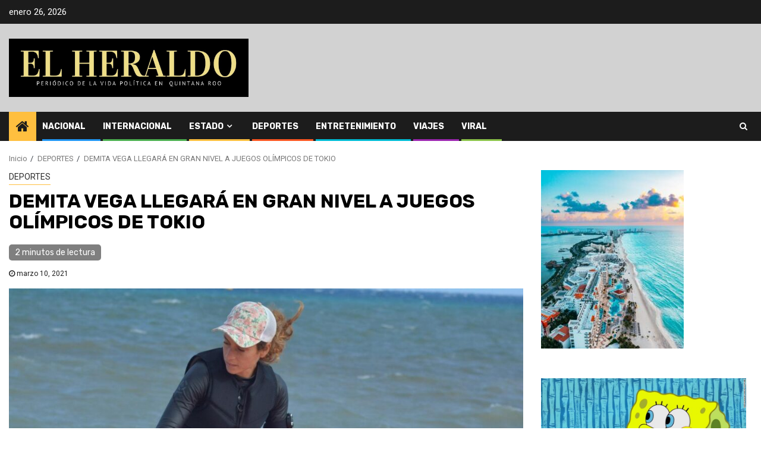

--- FILE ---
content_type: text/html; charset=UTF-8
request_url: http://elheraldodecancun.com/deportes/demita-vega-llegara-en-gran-nivel-a-juegos-olimpicos-de-tokio/
body_size: 12959
content:
    <!doctype html>
<html lang="es">
    <head>
        <meta charset="UTF-8">
        <meta name="viewport" content="width=device-width, initial-scale=1">
        <link rel="profile" href="http://gmpg.org/xfn/11">

        <meta name='robots' content='index, follow, max-image-preview:large, max-snippet:-1, max-video-preview:-1' />

	<!-- This site is optimized with the Yoast SEO plugin v19.9 - https://yoast.com/wordpress/plugins/seo/ -->
	<title>DEMITA VEGA LLEGARÁ EN GRAN NIVEL A JUEGOS OLÍMPICOS DE TOKIO -</title>
	<link rel="canonical" href="http://elheraldodecancun.com/deportes/demita-vega-llegara-en-gran-nivel-a-juegos-olimpicos-de-tokio/" />
	<meta property="og:locale" content="es_ES" />
	<meta property="og:type" content="article" />
	<meta property="og:title" content="DEMITA VEGA LLEGARÁ EN GRAN NIVEL A JUEGOS OLÍMPICOS DE TOKIO -" />
	<meta property="og:description" content="Su entrenador Adrien Galliard aseguró que la velerista quintanarroense se encuentra en magníficas condiciones físicas..." />
	<meta property="og:url" content="http://elheraldodecancun.com/deportes/demita-vega-llegara-en-gran-nivel-a-juegos-olimpicos-de-tokio/" />
	<meta property="article:published_time" content="2021-03-10T16:30:15+00:00" />
	<meta property="og:image" content="http://elheraldodecancun.com/wp-content/uploads/2021/03/ce54769f-5cae-42e0-9373-5dcbe3105bcb.jpg" />
	<meta property="og:image:width" content="1280" />
	<meta property="og:image:height" content="854" />
	<meta property="og:image:type" content="image/jpeg" />
	<meta name="author" content="admin" />
	<meta name="twitter:card" content="summary_large_image" />
	<meta name="twitter:label1" content="Escrito por" />
	<meta name="twitter:data1" content="admin" />
	<meta name="twitter:label2" content="Tiempo de lectura" />
	<meta name="twitter:data2" content="2 minutos" />
	<script type="application/ld+json" class="yoast-schema-graph">{"@context":"https://schema.org","@graph":[{"@type":"WebPage","@id":"http://elheraldodecancun.com/deportes/demita-vega-llegara-en-gran-nivel-a-juegos-olimpicos-de-tokio/","url":"http://elheraldodecancun.com/deportes/demita-vega-llegara-en-gran-nivel-a-juegos-olimpicos-de-tokio/","name":"DEMITA VEGA LLEGARÁ EN GRAN NIVEL A JUEGOS OLÍMPICOS DE TOKIO -","isPartOf":{"@id":"http://elheraldodecancun.com/#website"},"primaryImageOfPage":{"@id":"http://elheraldodecancun.com/deportes/demita-vega-llegara-en-gran-nivel-a-juegos-olimpicos-de-tokio/#primaryimage"},"image":{"@id":"http://elheraldodecancun.com/deportes/demita-vega-llegara-en-gran-nivel-a-juegos-olimpicos-de-tokio/#primaryimage"},"thumbnailUrl":"http://elheraldodecancun.com/wp-content/uploads/2021/03/ce54769f-5cae-42e0-9373-5dcbe3105bcb.jpg","datePublished":"2021-03-10T16:30:15+00:00","dateModified":"2021-03-10T16:30:15+00:00","author":{"@id":"http://elheraldodecancun.com/#/schema/person/fd13261c84a91d0ef7bd7bd026c81ed0"},"breadcrumb":{"@id":"http://elheraldodecancun.com/deportes/demita-vega-llegara-en-gran-nivel-a-juegos-olimpicos-de-tokio/#breadcrumb"},"inLanguage":"es","potentialAction":[{"@type":"ReadAction","target":["http://elheraldodecancun.com/deportes/demita-vega-llegara-en-gran-nivel-a-juegos-olimpicos-de-tokio/"]}]},{"@type":"ImageObject","inLanguage":"es","@id":"http://elheraldodecancun.com/deportes/demita-vega-llegara-en-gran-nivel-a-juegos-olimpicos-de-tokio/#primaryimage","url":"http://elheraldodecancun.com/wp-content/uploads/2021/03/ce54769f-5cae-42e0-9373-5dcbe3105bcb.jpg","contentUrl":"http://elheraldodecancun.com/wp-content/uploads/2021/03/ce54769f-5cae-42e0-9373-5dcbe3105bcb.jpg","width":1280,"height":854},{"@type":"BreadcrumbList","@id":"http://elheraldodecancun.com/deportes/demita-vega-llegara-en-gran-nivel-a-juegos-olimpicos-de-tokio/#breadcrumb","itemListElement":[{"@type":"ListItem","position":1,"name":"Portada","item":"http://elheraldodecancun.com/"},{"@type":"ListItem","position":2,"name":"DEMITA VEGA LLEGARÁ EN GRAN NIVEL A JUEGOS OLÍMPICOS DE TOKIO"}]},{"@type":"WebSite","@id":"http://elheraldodecancun.com/#website","url":"http://elheraldodecancun.com/","name":"","description":"","potentialAction":[{"@type":"SearchAction","target":{"@type":"EntryPoint","urlTemplate":"http://elheraldodecancun.com/?s={search_term_string}"},"query-input":"required name=search_term_string"}],"inLanguage":"es"},{"@type":"Person","@id":"http://elheraldodecancun.com/#/schema/person/fd13261c84a91d0ef7bd7bd026c81ed0","name":"admin","image":{"@type":"ImageObject","inLanguage":"es","@id":"http://elheraldodecancun.com/#/schema/person/image/","url":"http://0.gravatar.com/avatar/f5b583e066425dcd9b7ca79b15491048?s=96&d=mm&r=g","contentUrl":"http://0.gravatar.com/avatar/f5b583e066425dcd9b7ca79b15491048?s=96&d=mm&r=g","caption":"admin"},"sameAs":["http://elheraldodecancun.com"],"url":"http://elheraldodecancun.com/author/admin/"}]}</script>
	<!-- / Yoast SEO plugin. -->


<link rel='dns-prefetch' href='//www.googletagmanager.com' />
<link rel='dns-prefetch' href='//fonts.googleapis.com' />
<link rel='dns-prefetch' href='//s.w.org' />
<link rel="alternate" type="application/rss+xml" title=" &raquo; Feed" href="http://elheraldodecancun.com/feed/" />
<link rel="alternate" type="application/rss+xml" title=" &raquo; Feed de los comentarios" href="http://elheraldodecancun.com/comments/feed/" />
<link rel="alternate" type="application/rss+xml" title=" &raquo; Comentario DEMITA VEGA LLEGARÁ EN GRAN NIVEL A JUEGOS OLÍMPICOS DE TOKIO del feed" href="http://elheraldodecancun.com/deportes/demita-vega-llegara-en-gran-nivel-a-juegos-olimpicos-de-tokio/feed/" />
<script type="text/javascript">
window._wpemojiSettings = {"baseUrl":"https:\/\/s.w.org\/images\/core\/emoji\/14.0.0\/72x72\/","ext":".png","svgUrl":"https:\/\/s.w.org\/images\/core\/emoji\/14.0.0\/svg\/","svgExt":".svg","source":{"concatemoji":"http:\/\/elheraldodecancun.com\/wp-includes\/js\/wp-emoji-release.min.js?ver=6.0.10"}};
/*! This file is auto-generated */
!function(e,a,t){var n,r,o,i=a.createElement("canvas"),p=i.getContext&&i.getContext("2d");function s(e,t){var a=String.fromCharCode,e=(p.clearRect(0,0,i.width,i.height),p.fillText(a.apply(this,e),0,0),i.toDataURL());return p.clearRect(0,0,i.width,i.height),p.fillText(a.apply(this,t),0,0),e===i.toDataURL()}function c(e){var t=a.createElement("script");t.src=e,t.defer=t.type="text/javascript",a.getElementsByTagName("head")[0].appendChild(t)}for(o=Array("flag","emoji"),t.supports={everything:!0,everythingExceptFlag:!0},r=0;r<o.length;r++)t.supports[o[r]]=function(e){if(!p||!p.fillText)return!1;switch(p.textBaseline="top",p.font="600 32px Arial",e){case"flag":return s([127987,65039,8205,9895,65039],[127987,65039,8203,9895,65039])?!1:!s([55356,56826,55356,56819],[55356,56826,8203,55356,56819])&&!s([55356,57332,56128,56423,56128,56418,56128,56421,56128,56430,56128,56423,56128,56447],[55356,57332,8203,56128,56423,8203,56128,56418,8203,56128,56421,8203,56128,56430,8203,56128,56423,8203,56128,56447]);case"emoji":return!s([129777,127995,8205,129778,127999],[129777,127995,8203,129778,127999])}return!1}(o[r]),t.supports.everything=t.supports.everything&&t.supports[o[r]],"flag"!==o[r]&&(t.supports.everythingExceptFlag=t.supports.everythingExceptFlag&&t.supports[o[r]]);t.supports.everythingExceptFlag=t.supports.everythingExceptFlag&&!t.supports.flag,t.DOMReady=!1,t.readyCallback=function(){t.DOMReady=!0},t.supports.everything||(n=function(){t.readyCallback()},a.addEventListener?(a.addEventListener("DOMContentLoaded",n,!1),e.addEventListener("load",n,!1)):(e.attachEvent("onload",n),a.attachEvent("onreadystatechange",function(){"complete"===a.readyState&&t.readyCallback()})),(e=t.source||{}).concatemoji?c(e.concatemoji):e.wpemoji&&e.twemoji&&(c(e.twemoji),c(e.wpemoji)))}(window,document,window._wpemojiSettings);
</script>
<style type="text/css">
img.wp-smiley,
img.emoji {
	display: inline !important;
	border: none !important;
	box-shadow: none !important;
	height: 1em !important;
	width: 1em !important;
	margin: 0 0.07em !important;
	vertical-align: -0.1em !important;
	background: none !important;
	padding: 0 !important;
}
</style>
	<link rel='stylesheet' id='wp-block-library-css'  href='http://elheraldodecancun.com/wp-includes/css/dist/block-library/style.min.css?ver=6.0.10' type='text/css' media='all' />
<style id='global-styles-inline-css' type='text/css'>
body{--wp--preset--color--black: #000000;--wp--preset--color--cyan-bluish-gray: #abb8c3;--wp--preset--color--white: #ffffff;--wp--preset--color--pale-pink: #f78da7;--wp--preset--color--vivid-red: #cf2e2e;--wp--preset--color--luminous-vivid-orange: #ff6900;--wp--preset--color--luminous-vivid-amber: #fcb900;--wp--preset--color--light-green-cyan: #7bdcb5;--wp--preset--color--vivid-green-cyan: #00d084;--wp--preset--color--pale-cyan-blue: #8ed1fc;--wp--preset--color--vivid-cyan-blue: #0693e3;--wp--preset--color--vivid-purple: #9b51e0;--wp--preset--gradient--vivid-cyan-blue-to-vivid-purple: linear-gradient(135deg,rgba(6,147,227,1) 0%,rgb(155,81,224) 100%);--wp--preset--gradient--light-green-cyan-to-vivid-green-cyan: linear-gradient(135deg,rgb(122,220,180) 0%,rgb(0,208,130) 100%);--wp--preset--gradient--luminous-vivid-amber-to-luminous-vivid-orange: linear-gradient(135deg,rgba(252,185,0,1) 0%,rgba(255,105,0,1) 100%);--wp--preset--gradient--luminous-vivid-orange-to-vivid-red: linear-gradient(135deg,rgba(255,105,0,1) 0%,rgb(207,46,46) 100%);--wp--preset--gradient--very-light-gray-to-cyan-bluish-gray: linear-gradient(135deg,rgb(238,238,238) 0%,rgb(169,184,195) 100%);--wp--preset--gradient--cool-to-warm-spectrum: linear-gradient(135deg,rgb(74,234,220) 0%,rgb(151,120,209) 20%,rgb(207,42,186) 40%,rgb(238,44,130) 60%,rgb(251,105,98) 80%,rgb(254,248,76) 100%);--wp--preset--gradient--blush-light-purple: linear-gradient(135deg,rgb(255,206,236) 0%,rgb(152,150,240) 100%);--wp--preset--gradient--blush-bordeaux: linear-gradient(135deg,rgb(254,205,165) 0%,rgb(254,45,45) 50%,rgb(107,0,62) 100%);--wp--preset--gradient--luminous-dusk: linear-gradient(135deg,rgb(255,203,112) 0%,rgb(199,81,192) 50%,rgb(65,88,208) 100%);--wp--preset--gradient--pale-ocean: linear-gradient(135deg,rgb(255,245,203) 0%,rgb(182,227,212) 50%,rgb(51,167,181) 100%);--wp--preset--gradient--electric-grass: linear-gradient(135deg,rgb(202,248,128) 0%,rgb(113,206,126) 100%);--wp--preset--gradient--midnight: linear-gradient(135deg,rgb(2,3,129) 0%,rgb(40,116,252) 100%);--wp--preset--duotone--dark-grayscale: url('#wp-duotone-dark-grayscale');--wp--preset--duotone--grayscale: url('#wp-duotone-grayscale');--wp--preset--duotone--purple-yellow: url('#wp-duotone-purple-yellow');--wp--preset--duotone--blue-red: url('#wp-duotone-blue-red');--wp--preset--duotone--midnight: url('#wp-duotone-midnight');--wp--preset--duotone--magenta-yellow: url('#wp-duotone-magenta-yellow');--wp--preset--duotone--purple-green: url('#wp-duotone-purple-green');--wp--preset--duotone--blue-orange: url('#wp-duotone-blue-orange');--wp--preset--font-size--small: 13px;--wp--preset--font-size--medium: 20px;--wp--preset--font-size--large: 36px;--wp--preset--font-size--x-large: 42px;}.has-black-color{color: var(--wp--preset--color--black) !important;}.has-cyan-bluish-gray-color{color: var(--wp--preset--color--cyan-bluish-gray) !important;}.has-white-color{color: var(--wp--preset--color--white) !important;}.has-pale-pink-color{color: var(--wp--preset--color--pale-pink) !important;}.has-vivid-red-color{color: var(--wp--preset--color--vivid-red) !important;}.has-luminous-vivid-orange-color{color: var(--wp--preset--color--luminous-vivid-orange) !important;}.has-luminous-vivid-amber-color{color: var(--wp--preset--color--luminous-vivid-amber) !important;}.has-light-green-cyan-color{color: var(--wp--preset--color--light-green-cyan) !important;}.has-vivid-green-cyan-color{color: var(--wp--preset--color--vivid-green-cyan) !important;}.has-pale-cyan-blue-color{color: var(--wp--preset--color--pale-cyan-blue) !important;}.has-vivid-cyan-blue-color{color: var(--wp--preset--color--vivid-cyan-blue) !important;}.has-vivid-purple-color{color: var(--wp--preset--color--vivid-purple) !important;}.has-black-background-color{background-color: var(--wp--preset--color--black) !important;}.has-cyan-bluish-gray-background-color{background-color: var(--wp--preset--color--cyan-bluish-gray) !important;}.has-white-background-color{background-color: var(--wp--preset--color--white) !important;}.has-pale-pink-background-color{background-color: var(--wp--preset--color--pale-pink) !important;}.has-vivid-red-background-color{background-color: var(--wp--preset--color--vivid-red) !important;}.has-luminous-vivid-orange-background-color{background-color: var(--wp--preset--color--luminous-vivid-orange) !important;}.has-luminous-vivid-amber-background-color{background-color: var(--wp--preset--color--luminous-vivid-amber) !important;}.has-light-green-cyan-background-color{background-color: var(--wp--preset--color--light-green-cyan) !important;}.has-vivid-green-cyan-background-color{background-color: var(--wp--preset--color--vivid-green-cyan) !important;}.has-pale-cyan-blue-background-color{background-color: var(--wp--preset--color--pale-cyan-blue) !important;}.has-vivid-cyan-blue-background-color{background-color: var(--wp--preset--color--vivid-cyan-blue) !important;}.has-vivid-purple-background-color{background-color: var(--wp--preset--color--vivid-purple) !important;}.has-black-border-color{border-color: var(--wp--preset--color--black) !important;}.has-cyan-bluish-gray-border-color{border-color: var(--wp--preset--color--cyan-bluish-gray) !important;}.has-white-border-color{border-color: var(--wp--preset--color--white) !important;}.has-pale-pink-border-color{border-color: var(--wp--preset--color--pale-pink) !important;}.has-vivid-red-border-color{border-color: var(--wp--preset--color--vivid-red) !important;}.has-luminous-vivid-orange-border-color{border-color: var(--wp--preset--color--luminous-vivid-orange) !important;}.has-luminous-vivid-amber-border-color{border-color: var(--wp--preset--color--luminous-vivid-amber) !important;}.has-light-green-cyan-border-color{border-color: var(--wp--preset--color--light-green-cyan) !important;}.has-vivid-green-cyan-border-color{border-color: var(--wp--preset--color--vivid-green-cyan) !important;}.has-pale-cyan-blue-border-color{border-color: var(--wp--preset--color--pale-cyan-blue) !important;}.has-vivid-cyan-blue-border-color{border-color: var(--wp--preset--color--vivid-cyan-blue) !important;}.has-vivid-purple-border-color{border-color: var(--wp--preset--color--vivid-purple) !important;}.has-vivid-cyan-blue-to-vivid-purple-gradient-background{background: var(--wp--preset--gradient--vivid-cyan-blue-to-vivid-purple) !important;}.has-light-green-cyan-to-vivid-green-cyan-gradient-background{background: var(--wp--preset--gradient--light-green-cyan-to-vivid-green-cyan) !important;}.has-luminous-vivid-amber-to-luminous-vivid-orange-gradient-background{background: var(--wp--preset--gradient--luminous-vivid-amber-to-luminous-vivid-orange) !important;}.has-luminous-vivid-orange-to-vivid-red-gradient-background{background: var(--wp--preset--gradient--luminous-vivid-orange-to-vivid-red) !important;}.has-very-light-gray-to-cyan-bluish-gray-gradient-background{background: var(--wp--preset--gradient--very-light-gray-to-cyan-bluish-gray) !important;}.has-cool-to-warm-spectrum-gradient-background{background: var(--wp--preset--gradient--cool-to-warm-spectrum) !important;}.has-blush-light-purple-gradient-background{background: var(--wp--preset--gradient--blush-light-purple) !important;}.has-blush-bordeaux-gradient-background{background: var(--wp--preset--gradient--blush-bordeaux) !important;}.has-luminous-dusk-gradient-background{background: var(--wp--preset--gradient--luminous-dusk) !important;}.has-pale-ocean-gradient-background{background: var(--wp--preset--gradient--pale-ocean) !important;}.has-electric-grass-gradient-background{background: var(--wp--preset--gradient--electric-grass) !important;}.has-midnight-gradient-background{background: var(--wp--preset--gradient--midnight) !important;}.has-small-font-size{font-size: var(--wp--preset--font-size--small) !important;}.has-medium-font-size{font-size: var(--wp--preset--font-size--medium) !important;}.has-large-font-size{font-size: var(--wp--preset--font-size--large) !important;}.has-x-large-font-size{font-size: var(--wp--preset--font-size--x-large) !important;}
</style>
<link rel='stylesheet' id='font-awesome-css'  href='http://elheraldodecancun.com/wp-content/themes/newsphere/assets/font-awesome/css/font-awesome.min.css?ver=6.0.10' type='text/css' media='all' />
<link rel='stylesheet' id='bootstrap-css'  href='http://elheraldodecancun.com/wp-content/themes/newsphere/assets/bootstrap/css/bootstrap.min.css?ver=6.0.10' type='text/css' media='all' />
<link rel='stylesheet' id='swiper-css'  href='http://elheraldodecancun.com/wp-content/themes/newsphere/assets/swiper/css/swiper.min.css?ver=6.0.10' type='text/css' media='all' />
<link rel='stylesheet' id='sidr-css'  href='http://elheraldodecancun.com/wp-content/themes/newsphere/assets/sidr/css/sidr.bare.css?ver=6.0.10' type='text/css' media='all' />
<link rel='stylesheet' id='magnific-popup-css'  href='http://elheraldodecancun.com/wp-content/themes/newsphere/assets/magnific-popup/magnific-popup.css?ver=6.0.10' type='text/css' media='all' />
<link rel='stylesheet' id='newsphere-google-fonts-css'  href='https://fonts.googleapis.com/css?family=Roboto:100,300,400,500,700|Rubik:300,300i,400,400i,500,500i,700,700i,900,900i&#038;subset=latin,latin-ext' type='text/css' media='all' />
<link rel='stylesheet' id='newsphere-style-css'  href='http://elheraldodecancun.com/wp-content/themes/newsphere/style.css?ver=6.0.10' type='text/css' media='all' />
<script type='text/javascript' src='http://elheraldodecancun.com/wp-includes/js/jquery/jquery.min.js?ver=3.6.0' id='jquery-core-js'></script>
<script type='text/javascript' src='http://elheraldodecancun.com/wp-includes/js/jquery/jquery-migrate.min.js?ver=3.3.2' id='jquery-migrate-js'></script>

<!-- Fragmento de código de Google Analytics añadido por Site Kit -->
<script type='text/javascript' src='https://www.googletagmanager.com/gtag/js?id=UA-247481923-1' id='google_gtagjs-js' async></script>
<script type='text/javascript' id='google_gtagjs-js-after'>
window.dataLayer = window.dataLayer || [];function gtag(){dataLayer.push(arguments);}
gtag('set', 'linker', {"domains":["elheraldodecancun.com"]} );
gtag("js", new Date());
gtag("set", "developer_id.dZTNiMT", true);
gtag("config", "UA-247481923-1", {"anonymize_ip":true});
gtag("config", "G-YCGM5LY01G");
</script>

<!-- Final del fragmento de código de Google Analytics añadido por Site Kit -->
<link rel="https://api.w.org/" href="http://elheraldodecancun.com/wp-json/" /><link rel="alternate" type="application/json" href="http://elheraldodecancun.com/wp-json/wp/v2/posts/2125" /><link rel="EditURI" type="application/rsd+xml" title="RSD" href="http://elheraldodecancun.com/xmlrpc.php?rsd" />
<link rel="wlwmanifest" type="application/wlwmanifest+xml" href="http://elheraldodecancun.com/wp-includes/wlwmanifest.xml" /> 
<meta name="generator" content="WordPress 6.0.10" />
<link rel='shortlink' href='http://elheraldodecancun.com/?p=2125' />
<link rel="alternate" type="application/json+oembed" href="http://elheraldodecancun.com/wp-json/oembed/1.0/embed?url=http%3A%2F%2Felheraldodecancun.com%2Fdeportes%2Fdemita-vega-llegara-en-gran-nivel-a-juegos-olimpicos-de-tokio%2F" />
<link rel="alternate" type="text/xml+oembed" href="http://elheraldodecancun.com/wp-json/oembed/1.0/embed?url=http%3A%2F%2Felheraldodecancun.com%2Fdeportes%2Fdemita-vega-llegara-en-gran-nivel-a-juegos-olimpicos-de-tokio%2F&#038;format=xml" />
<meta name="generator" content="Site Kit by Google 1.86.0" /><link rel="pingback" href="http://elheraldodecancun.com/xmlrpc.php">        <style type="text/css">
                        body .site-title a,
            .site-header .site-branding .site-title a:visited,
            .site-header .site-branding .site-title a:hover,
            .site-description {
                color: #000000;
            }

            .header-layout-3 .site-header .site-branding .site-title,
            .site-branding .site-title {
                font-size: 42px;
            }

            @media only screen and (max-width: 640px) {
                .site-branding .site-title {
                    font-size: 40px;

                }
            }

            @media only screen and (max-width: 375px) {
                .site-branding .site-title {
                    font-size: 32px;

                }
            }

            
            

        </style>
        <style type="text/css" id="custom-background-css">
body.custom-background { background-color: #ffffff; }
</style>
	    </head>

<body class="post-template-default single single-post postid-2125 single-format-standard custom-background wp-custom-logo wp-embed-responsive aft-default-mode aft-sticky-sidebar aft-hide-comment-count-in-list aft-hide-minutes-read-in-list aft-hide-date-author-in-list default-content-layout single-content-mode-default align-content-left">
    <svg xmlns="http://www.w3.org/2000/svg" viewBox="0 0 0 0" width="0" height="0" focusable="false" role="none" style="visibility: hidden; position: absolute; left: -9999px; overflow: hidden;" ><defs><filter id="wp-duotone-dark-grayscale"><feColorMatrix color-interpolation-filters="sRGB" type="matrix" values=" .299 .587 .114 0 0 .299 .587 .114 0 0 .299 .587 .114 0 0 .299 .587 .114 0 0 " /><feComponentTransfer color-interpolation-filters="sRGB" ><feFuncR type="table" tableValues="0 0.49803921568627" /><feFuncG type="table" tableValues="0 0.49803921568627" /><feFuncB type="table" tableValues="0 0.49803921568627" /><feFuncA type="table" tableValues="1 1" /></feComponentTransfer><feComposite in2="SourceGraphic" operator="in" /></filter></defs></svg><svg xmlns="http://www.w3.org/2000/svg" viewBox="0 0 0 0" width="0" height="0" focusable="false" role="none" style="visibility: hidden; position: absolute; left: -9999px; overflow: hidden;" ><defs><filter id="wp-duotone-grayscale"><feColorMatrix color-interpolation-filters="sRGB" type="matrix" values=" .299 .587 .114 0 0 .299 .587 .114 0 0 .299 .587 .114 0 0 .299 .587 .114 0 0 " /><feComponentTransfer color-interpolation-filters="sRGB" ><feFuncR type="table" tableValues="0 1" /><feFuncG type="table" tableValues="0 1" /><feFuncB type="table" tableValues="0 1" /><feFuncA type="table" tableValues="1 1" /></feComponentTransfer><feComposite in2="SourceGraphic" operator="in" /></filter></defs></svg><svg xmlns="http://www.w3.org/2000/svg" viewBox="0 0 0 0" width="0" height="0" focusable="false" role="none" style="visibility: hidden; position: absolute; left: -9999px; overflow: hidden;" ><defs><filter id="wp-duotone-purple-yellow"><feColorMatrix color-interpolation-filters="sRGB" type="matrix" values=" .299 .587 .114 0 0 .299 .587 .114 0 0 .299 .587 .114 0 0 .299 .587 .114 0 0 " /><feComponentTransfer color-interpolation-filters="sRGB" ><feFuncR type="table" tableValues="0.54901960784314 0.98823529411765" /><feFuncG type="table" tableValues="0 1" /><feFuncB type="table" tableValues="0.71764705882353 0.25490196078431" /><feFuncA type="table" tableValues="1 1" /></feComponentTransfer><feComposite in2="SourceGraphic" operator="in" /></filter></defs></svg><svg xmlns="http://www.w3.org/2000/svg" viewBox="0 0 0 0" width="0" height="0" focusable="false" role="none" style="visibility: hidden; position: absolute; left: -9999px; overflow: hidden;" ><defs><filter id="wp-duotone-blue-red"><feColorMatrix color-interpolation-filters="sRGB" type="matrix" values=" .299 .587 .114 0 0 .299 .587 .114 0 0 .299 .587 .114 0 0 .299 .587 .114 0 0 " /><feComponentTransfer color-interpolation-filters="sRGB" ><feFuncR type="table" tableValues="0 1" /><feFuncG type="table" tableValues="0 0.27843137254902" /><feFuncB type="table" tableValues="0.5921568627451 0.27843137254902" /><feFuncA type="table" tableValues="1 1" /></feComponentTransfer><feComposite in2="SourceGraphic" operator="in" /></filter></defs></svg><svg xmlns="http://www.w3.org/2000/svg" viewBox="0 0 0 0" width="0" height="0" focusable="false" role="none" style="visibility: hidden; position: absolute; left: -9999px; overflow: hidden;" ><defs><filter id="wp-duotone-midnight"><feColorMatrix color-interpolation-filters="sRGB" type="matrix" values=" .299 .587 .114 0 0 .299 .587 .114 0 0 .299 .587 .114 0 0 .299 .587 .114 0 0 " /><feComponentTransfer color-interpolation-filters="sRGB" ><feFuncR type="table" tableValues="0 0" /><feFuncG type="table" tableValues="0 0.64705882352941" /><feFuncB type="table" tableValues="0 1" /><feFuncA type="table" tableValues="1 1" /></feComponentTransfer><feComposite in2="SourceGraphic" operator="in" /></filter></defs></svg><svg xmlns="http://www.w3.org/2000/svg" viewBox="0 0 0 0" width="0" height="0" focusable="false" role="none" style="visibility: hidden; position: absolute; left: -9999px; overflow: hidden;" ><defs><filter id="wp-duotone-magenta-yellow"><feColorMatrix color-interpolation-filters="sRGB" type="matrix" values=" .299 .587 .114 0 0 .299 .587 .114 0 0 .299 .587 .114 0 0 .299 .587 .114 0 0 " /><feComponentTransfer color-interpolation-filters="sRGB" ><feFuncR type="table" tableValues="0.78039215686275 1" /><feFuncG type="table" tableValues="0 0.94901960784314" /><feFuncB type="table" tableValues="0.35294117647059 0.47058823529412" /><feFuncA type="table" tableValues="1 1" /></feComponentTransfer><feComposite in2="SourceGraphic" operator="in" /></filter></defs></svg><svg xmlns="http://www.w3.org/2000/svg" viewBox="0 0 0 0" width="0" height="0" focusable="false" role="none" style="visibility: hidden; position: absolute; left: -9999px; overflow: hidden;" ><defs><filter id="wp-duotone-purple-green"><feColorMatrix color-interpolation-filters="sRGB" type="matrix" values=" .299 .587 .114 0 0 .299 .587 .114 0 0 .299 .587 .114 0 0 .299 .587 .114 0 0 " /><feComponentTransfer color-interpolation-filters="sRGB" ><feFuncR type="table" tableValues="0.65098039215686 0.40392156862745" /><feFuncG type="table" tableValues="0 1" /><feFuncB type="table" tableValues="0.44705882352941 0.4" /><feFuncA type="table" tableValues="1 1" /></feComponentTransfer><feComposite in2="SourceGraphic" operator="in" /></filter></defs></svg><svg xmlns="http://www.w3.org/2000/svg" viewBox="0 0 0 0" width="0" height="0" focusable="false" role="none" style="visibility: hidden; position: absolute; left: -9999px; overflow: hidden;" ><defs><filter id="wp-duotone-blue-orange"><feColorMatrix color-interpolation-filters="sRGB" type="matrix" values=" .299 .587 .114 0 0 .299 .587 .114 0 0 .299 .587 .114 0 0 .299 .587 .114 0 0 " /><feComponentTransfer color-interpolation-filters="sRGB" ><feFuncR type="table" tableValues="0.098039215686275 1" /><feFuncG type="table" tableValues="0 0.66274509803922" /><feFuncB type="table" tableValues="0.84705882352941 0.41960784313725" /><feFuncA type="table" tableValues="1 1" /></feComponentTransfer><feComposite in2="SourceGraphic" operator="in" /></filter></defs></svg>
    <div id="af-preloader">
        <div class="af-preloader-wrap">
            <div class="af-sp af-sp-wave">
            </div>
        </div>
    </div>

<div id="page" class="site">
    <a class="skip-link screen-reader-text" href="#content">Saltar al contenido</a>


        <header id="masthead" class="header-style1 header-layout-1">

                <div class="top-header">
        <div class="container-wrapper">
            <div class="top-bar-flex">
                <div class="top-bar-left col-2">

                    
                    <div class="date-bar-left">
                                                    <span class="topbar-date">
                                        enero 26, 2026                                    </span>

                                            </div>
                </div>

                <div class="top-bar-right col-2">
  						<span class="aft-small-social-menu">
  							  						</span>
                </div>
            </div>
        </div>

    </div>
<div class="main-header " data-background="">
    <div class="container-wrapper">
        <div class="af-container-row af-flex-container">
            <div class="col-3 float-l pad">
                <div class="logo-brand">
                    <div class="site-branding">
                        <a href="http://elheraldodecancun.com/" class="custom-logo-link" rel="home"><img width="1280" height="310" src="http://elheraldodecancun.com/wp-content/uploads/2021/02/cropped-31e98aa0-c1c4-4d5e-85ae-46d35766832c-1.jpg" class="custom-logo" alt="" srcset="http://elheraldodecancun.com/wp-content/uploads/2021/02/cropped-31e98aa0-c1c4-4d5e-85ae-46d35766832c-1.jpg 1280w, http://elheraldodecancun.com/wp-content/uploads/2021/02/cropped-31e98aa0-c1c4-4d5e-85ae-46d35766832c-1-300x73.jpg 300w, http://elheraldodecancun.com/wp-content/uploads/2021/02/cropped-31e98aa0-c1c4-4d5e-85ae-46d35766832c-1-1024x248.jpg 1024w, http://elheraldodecancun.com/wp-content/uploads/2021/02/cropped-31e98aa0-c1c4-4d5e-85ae-46d35766832c-1-768x186.jpg 768w" sizes="(max-width: 1280px) 100vw, 1280px" /></a>                            <p class="site-title font-family-1">
                                <a href="http://elheraldodecancun.com/"
                                   rel="home"></a>
                            </p>
                        
                                            </div>
                </div>
            </div>
            <div class="col-66 float-l pad">
                            <div class="banner-promotions-wrapper">
                                    <div class="promotion-section">
                        <a href="http://cgc.qroo.gob.mx/" target="_blank">
                                                    </a>
                    </div>
                                

            </div>
            <!-- Trending line END -->
                        </div>
        </div>
    </div>

</div>

            <div class="header-menu-part">
                <div id="main-navigation-bar" class="bottom-bar">
                    <div class="navigation-section-wrapper">
                        <div class="container-wrapper">
                            <div class="header-middle-part">
                                <div class="navigation-container">
                                    <nav class="main-navigation clearfix">
                                                                                <span class="aft-home-icon">
                                                                                    <a href="http://elheraldodecancun.com">
                                            <i class="fa fa-home" aria-hidden="true"></i>
                                        </a>
                                    </span>
                                                                                <div class="aft-dynamic-navigation-elements">
                                            <button class="toggle-menu" aria-controls="primary-menu" aria-expanded="false">
                                            <span class="screen-reader-text">
                                                Menú principal                                            </span>
                                                <i class="ham"></i>
                                            </button>


                                            <div class="menu main-menu menu-desktop show-menu-border"><ul id="primary-menu" class="menu"><li id="menu-item-400" class="menu-item menu-item-type-taxonomy menu-item-object-category menu-item-400"><a href="http://elheraldodecancun.com/category/nacional/">NACIONAL</a></li>
<li id="menu-item-399" class="menu-item menu-item-type-taxonomy menu-item-object-category menu-item-399"><a href="http://elheraldodecancun.com/category/internacional/">INTERNACIONAL</a></li>
<li id="menu-item-408" class="menu-item menu-item-type-taxonomy menu-item-object-category menu-item-has-children menu-item-408"><a href="http://elheraldodecancun.com/category/gobierno/">ESTADO</a>
<ul class="sub-menu">
	<li id="menu-item-423" class="menu-item menu-item-type-taxonomy menu-item-object-category menu-item-423"><a href="http://elheraldodecancun.com/category/quintana-roo/">Quintana Roo</a></li>
	<li id="menu-item-402" class="menu-item menu-item-type-taxonomy menu-item-object-category menu-item-402"><a href="http://elheraldodecancun.com/category/benito-juarez/">Benito Juárez</a></li>
	<li id="menu-item-409" class="menu-item menu-item-type-taxonomy menu-item-object-category menu-item-409"><a href="http://elheraldodecancun.com/category/isla-mujeres/">Isla Mujeres</a></li>
	<li id="menu-item-407" class="menu-item menu-item-type-taxonomy menu-item-object-category menu-item-407"><a href="http://elheraldodecancun.com/category/puerto-morelos/">Puerto Morelos</a></li>
	<li id="menu-item-404" class="menu-item menu-item-type-taxonomy menu-item-object-category menu-item-404"><a href="http://elheraldodecancun.com/category/solidaridad/">Solidaridad</a></li>
	<li id="menu-item-403" class="menu-item menu-item-type-taxonomy menu-item-object-category menu-item-403"><a href="http://elheraldodecancun.com/category/cozumel/">Cozumel</a></li>
	<li id="menu-item-405" class="menu-item menu-item-type-taxonomy menu-item-object-category menu-item-405"><a href="http://elheraldodecancun.com/category/tulum/">Tulum</a></li>
	<li id="menu-item-406" class="menu-item menu-item-type-taxonomy menu-item-object-category menu-item-406"><a href="http://elheraldodecancun.com/category/chetumal/">Chetumal</a></li>
	<li id="menu-item-9246" class="menu-item menu-item-type-taxonomy menu-item-object-category menu-item-9246"><a href="http://elheraldodecancun.com/category/congreso/">Congreso</a></li>
</ul>
</li>
<li id="menu-item-410" class="menu-item menu-item-type-taxonomy menu-item-object-category current-post-ancestor current-menu-parent current-post-parent menu-item-410"><a href="http://elheraldodecancun.com/category/deportes/">DEPORTES</a></li>
<li id="menu-item-412" class="menu-item menu-item-type-taxonomy menu-item-object-category menu-item-412"><a href="http://elheraldodecancun.com/category/entretenimiento/">ENTRETENIMIENTO</a></li>
<li id="menu-item-413" class="menu-item menu-item-type-taxonomy menu-item-object-category menu-item-413"><a href="http://elheraldodecancun.com/category/vital-viral/">VIAJES</a></li>
<li id="menu-item-464" class="menu-item menu-item-type-taxonomy menu-item-object-category menu-item-464"><a href="http://elheraldodecancun.com/category/viral/">VIRAL</a></li>
</ul></div>                                        </div>

                                    </nav>
                                </div>
                            </div>
                            <div class="header-right-part">

                                                                <div class="af-search-wrap">
                                    <div class="search-overlay">
                                        <a href="#" title="Search" class="search-icon">
                                            <i class="fa fa-search"></i>
                                        </a>
                                        <div class="af-search-form">
                                            <form role="search" method="get" class="search-form" action="http://elheraldodecancun.com/">
				<label>
					<span class="screen-reader-text">Buscar:</span>
					<input type="search" class="search-field" placeholder="Buscar &hellip;" value="" name="s" />
				</label>
				<input type="submit" class="search-submit" value="Buscar" />
			</form>                                        </div>
                                    </div>
                                </div>
                            </div>
                        </div>
                    </div>
                </div>
            </div>
        </header>

        <!-- end slider-section -->
        
    

        <div class="af-breadcrumbs-wrapper container-wrapper">
            <div class="af-breadcrumbs font-family-1 color-pad">
                <div role="navigation" aria-label="Migas de pan" class="breadcrumb-trail breadcrumbs" itemprop="breadcrumb"><ul class="trail-items" itemscope itemtype="http://schema.org/BreadcrumbList"><meta name="numberOfItems" content="3" /><meta name="itemListOrder" content="Ascending" /><li itemprop="itemListElement" itemscope itemtype="http://schema.org/ListItem" class="trail-item trail-begin"><a href="http://elheraldodecancun.com/" rel="home" itemprop="item"><span itemprop="name">Inicio</span></a><meta itemprop="position" content="1" /></li><li itemprop="itemListElement" itemscope itemtype="http://schema.org/ListItem" class="trail-item"><a href="http://elheraldodecancun.com/category/deportes/" itemprop="item"><span itemprop="name">DEPORTES</span></a><meta itemprop="position" content="2" /></li><li itemprop="itemListElement" itemscope itemtype="http://schema.org/ListItem" class="trail-item trail-end"><a href="http://elheraldodecancun.com/deportes/demita-vega-llegara-en-gran-nivel-a-juegos-olimpicos-de-tokio/" itemprop="item"><span itemprop="name">DEMITA VEGA LLEGARÁ EN GRAN NIVEL A JUEGOS OLÍMPICOS DE TOKIO</span></a><meta itemprop="position" content="3" /></li></ul></div>            </div>
        </div>


        <div id="content" class="container-wrapper">
        <div id="primary" class="content-area">
            <main id="main" class="site-main">
                                    <article id="post-2125" class="af-single-article post-2125 post type-post status-publish format-standard has-post-thumbnail hentry category-deportes">
                        <div class="entry-content-wrap read-single">
                                    <header class="entry-header pos-rel ">
            <div class="read-details marg-btm-lr">
                <div class="entry-header-details">
                                            <div class="figure-categories figure-categories-bg">
                            <ul class="cat-links"><li class="meta-category">
                             <a class="newsphere-categories category-color-1" href="http://elheraldodecancun.com/category/deportes/" alt="Ver todas las entradas en DEPORTES"> 
                                 DEPORTES
                             </a>
                        </li></ul>                        </div>
                    

                    <h1 class="entry-title">DEMITA VEGA LLEGARÁ EN GRAN NIVEL A JUEGOS OLÍMPICOS DE TOKIO</h1>
                                            <span class="min-read-post-format">
                                                        <span class="min-read">2 minutos de lectura</span>                        </span>
                        <div class="entry-meta">
                            
            <span class="author-links">

                            <span class="item-metadata posts-date">
                <i class="fa fa-clock-o"></i>
                    marzo 10, 2021            </span>
                            
        </span>
                                </div>


                                                            </div>
            </div>

                            <div class="read-img pos-rel">
                                    <div class="post-thumbnail full-width-image">
                    <img width="1024" height="683" src="http://elheraldodecancun.com/wp-content/uploads/2021/03/ce54769f-5cae-42e0-9373-5dcbe3105bcb-1024x683.jpg" class="attachment-newsphere-featured size-newsphere-featured wp-post-image" alt="" srcset="http://elheraldodecancun.com/wp-content/uploads/2021/03/ce54769f-5cae-42e0-9373-5dcbe3105bcb-1024x683.jpg 1024w, http://elheraldodecancun.com/wp-content/uploads/2021/03/ce54769f-5cae-42e0-9373-5dcbe3105bcb-300x200.jpg 300w, http://elheraldodecancun.com/wp-content/uploads/2021/03/ce54769f-5cae-42e0-9373-5dcbe3105bcb-768x512.jpg 768w, http://elheraldodecancun.com/wp-content/uploads/2021/03/ce54769f-5cae-42e0-9373-5dcbe3105bcb.jpg 1280w" sizes="(max-width: 1024px) 100vw, 1024px" />                </div>
            
                            <span class="min-read-post-format">

                                            </span>

                </div>
                    </header><!-- .entry-header -->

        <!-- end slider-section -->
                                    

    <div class="color-pad">
        <div class="entry-content read-details color-tp-pad no-color-pad">
            
<ul><li>Su entrenador Adrien Galliard aseguró que la velerista quintanarroense se encuentra en magníficas condiciones físicas y continuando con su preparación</li></ul>



<p>El entrenador Adrien Galliard aseguró que la velerista quintanarroense Demita Vega de Lille llegará en un gran nivel a los Juegos Olímpicos de Tokio, a disputarse del 23 de julio al 8 de agosto.</p>



<p>“Demita se encuentra en magníficas condiciones físicas y continuando con su preparación”, expresó Galliard, de origen francés y quien es entrenador de la cozumeleña desde 2006.</p>



<p>“Hace unas semanas le realizaron pruebas físicas junto a Ignacio Berenguer (el otro velerista quintanarroense clasificado a Tokio) y está dando sus mejores marcas físicas”, agregó.</p>



<p>“Pero más allá del rendimiento, es el estado de salud, y Demita cuida mucho su alimentación y sus horarios de descanso, situación que sólo se logra con la madurez de un atleta”, puntualizó.</p>



<p>Agregó que el nuevo equipo “IQFoil” se ha convertido en todo un desafío para Demita, ya que está aprendiendo las técnicas, pero que en unos días más regresará a entrenar con el equipo “RSX” para enfocarse en los Juegos Olímpicos de Tokio.</p>



<p>En ese sentido, señaló que son muy afortunados de vivir en Cozumel para poder prepararse, además de que finalizaron una competencia en Estados Unidos con dicho equipo nuevo que será utilizado en París 2024.</p>



<p>El también esposo de Vega de Lille, indicó que la impresión de este nuevo equipo es fenomenal, ya que Demita se encuentra actualizada y para eso él se ha involucrado en el “IQFoil” desde hace dos años, desde que se supo que sería un equipo olímpico.</p>



<p>Al preguntarle su sentir de estar junto a Demita, como entrenador y como esposo y con la inspiración de su hija Alizé, respondió “significa mucho orgullo, ya que me gusta la manera en la que me puedo vincular con ella en su rol de madre y atleta”.</p>



<p>Respecto a su próxima competencia, sostuvo que será el Campeonato Mundial RSX que se realizará en Francia, en el mes de abril, teniendo una visión a largo plazo para cuando se lleven a cabo los Juegos Olímpicos en el país galo.</p>



<p>Apuntó que esperan tener la oportunidad de estar en Japón días antes de los Juegos Olímpicos de este año, debido a que el realizar entrenamientos previos en los lugares de competencia son muy importantes.</p>



<p>Por último, agradeció el apoyo recibido por parte de la Comisión Nacional del Deporte (CONADE) y de la Comisión para la Juventud y el Deporte de Quintana Roo (COJUDEQ) que preside Antonio López Pinzón.</p>
                            <div class="post-item-metadata entry-meta">
                                    </div>
                                            </div><!-- .entry-content -->
    </div>
                        </div>
                    </article>
                        
<div class="promotionspace enable-promotionspace">

        <div class="af-reated-posts  col-ten">
                            <h4 class="widget-title header-after1">
                            <span class="header-after">
                                Más historias                            </span>
                </h4>
                        <div class="af-container-row clearfix">
                                    <div class="col-3 float-l pad latest-posts-grid af-sec-post" data-mh="latest-posts-grid">
                        <div class="read-single color-pad">
                            <div class="data-bg read-img pos-rel read-bg-img"data-background="http://elheraldodecancun.com/wp-content/uploads/2022/03/ronaldinho-messi-declas-720x380.jpeg">
                                <img src="http://elheraldodecancun.com/wp-content/uploads/2022/03/ronaldinho-messi-declas-720x380.jpeg">
                                <span class="min-read-post-format">
                                                                <span class="min-read">1 minuto de lectura</span>
                                </span>
                                <a href="http://elheraldodecancun.com/deportes/jamas-lo-imagine-ronaldinho-lamenta-la-violencia-en-el-futbol/"></a>
                                                            </div>
                            <div class="read-details color-tp-pad no-color-pad">
                                <div class="read-categories">
                                    <ul class="cat-links"><li class="meta-category">
                             <a class="newsphere-categories category-color-1" href="http://elheraldodecancun.com/category/deportes/" alt="Ver todas las entradas en DEPORTES"> 
                                 DEPORTES
                             </a>
                        </li></ul>                                </div>
                                <div class="read-title">
                                    <h4>
                                        <a href="http://elheraldodecancun.com/deportes/jamas-lo-imagine-ronaldinho-lamenta-la-violencia-en-el-futbol/">&#8216;Jamás lo imagine&#8217;, Ronaldinho lamenta la violencia en el futbol</a>
                                    </h4>
                                </div>
                                <div class="entry-meta">
                                    
            <span class="author-links">

                            <span class="item-metadata posts-date">
                <i class="fa fa-clock-o"></i>
                    marzo 16, 2022            </span>
                            
        </span>
                                        </div>

                            </div>
                        </div>
                    </div>
                                    <div class="col-3 float-l pad latest-posts-grid af-sec-post" data-mh="latest-posts-grid">
                        <div class="read-single color-pad">
                            <div class="data-bg read-img pos-rel read-bg-img"data-background="http://elheraldodecancun.com/wp-content/uploads/2022/03/16465578486694-720x380.jpg">
                                <img src="http://elheraldodecancun.com/wp-content/uploads/2022/03/16465578486694-720x380.jpg">
                                <span class="min-read-post-format">
                                                                <span class="min-read">1 minuto de lectura</span>
                                </span>
                                <a href="http://elheraldodecancun.com/deportes/es-intolerable-los-hechos-violentos-pide-justicia-fifa/"></a>
                                                            </div>
                            <div class="read-details color-tp-pad no-color-pad">
                                <div class="read-categories">
                                    <ul class="cat-links"><li class="meta-category">
                             <a class="newsphere-categories category-color-1" href="http://elheraldodecancun.com/category/deportes/" alt="Ver todas las entradas en DEPORTES"> 
                                 DEPORTES
                             </a>
                        </li></ul>                                </div>
                                <div class="read-title">
                                    <h4>
                                        <a href="http://elheraldodecancun.com/deportes/es-intolerable-los-hechos-violentos-pide-justicia-fifa/">Es &#8216;intolerable&#8217; los hechos violentos: pide justicia FIFA</a>
                                    </h4>
                                </div>
                                <div class="entry-meta">
                                    
            <span class="author-links">

                            <span class="item-metadata posts-date">
                <i class="fa fa-clock-o"></i>
                    marzo 7, 2022            </span>
                            
        </span>
                                        </div>

                            </div>
                        </div>
                    </div>
                                    <div class="col-3 float-l pad latest-posts-grid af-sec-post" data-mh="latest-posts-grid">
                        <div class="read-single color-pad">
                            <div class="data-bg read-img pos-rel read-bg-img"data-background="http://elheraldodecancun.com/wp-content/uploads/2022/03/A6-1-720x380.jpg">
                                <img src="http://elheraldodecancun.com/wp-content/uploads/2022/03/A6-1-720x380.jpg">
                                <span class="min-read-post-format">
                                                                <span class="min-read">1 minuto de lectura</span>
                                </span>
                                <a href="http://elheraldodecancun.com/deportes/pilotos-rusos-no-podran-usar-su-bandera-fia/"></a>
                                                            </div>
                            <div class="read-details color-tp-pad no-color-pad">
                                <div class="read-categories">
                                    <ul class="cat-links"><li class="meta-category">
                             <a class="newsphere-categories category-color-1" href="http://elheraldodecancun.com/category/deportes/" alt="Ver todas las entradas en DEPORTES"> 
                                 DEPORTES
                             </a>
                        </li></ul>                                </div>
                                <div class="read-title">
                                    <h4>
                                        <a href="http://elheraldodecancun.com/deportes/pilotos-rusos-no-podran-usar-su-bandera-fia/">Pilotos rusos no podrán usar su bandera: FIA</a>
                                    </h4>
                                </div>
                                <div class="entry-meta">
                                    
            <span class="author-links">

                            <span class="item-metadata posts-date">
                <i class="fa fa-clock-o"></i>
                    marzo 7, 2022            </span>
                            
        </span>
                                        </div>

                            </div>
                        </div>
                    </div>
                            </div>

    </div>
</div>


                        
<div id="comments" class="comments-area">

		<div id="respond" class="comment-respond">
		<h3 id="reply-title" class="comment-reply-title">Deja una respuesta <small><a rel="nofollow" id="cancel-comment-reply-link" href="/deportes/demita-vega-llegara-en-gran-nivel-a-juegos-olimpicos-de-tokio/#respond" style="display:none;">Cancelar la respuesta</a></small></h3><form action="http://elheraldodecancun.com/wp-comments-post.php" method="post" id="commentform" class="comment-form" novalidate><p class="comment-notes"><span id="email-notes">Tu dirección de correo electrónico no será publicada.</span> <span class="required-field-message" aria-hidden="true">Los campos obligatorios están marcados con <span class="required" aria-hidden="true">*</span></span></p><p class="comment-form-comment"><label for="comment">Comentario <span class="required" aria-hidden="true">*</span></label> <textarea id="comment" name="comment" cols="45" rows="8" maxlength="65525" required></textarea></p><p class="comment-form-author"><label for="author">Nombre <span class="required" aria-hidden="true">*</span></label> <input id="author" name="author" type="text" value="" size="30" maxlength="245" required /></p>
<p class="comment-form-email"><label for="email">Correo electrónico <span class="required" aria-hidden="true">*</span></label> <input id="email" name="email" type="email" value="" size="30" maxlength="100" aria-describedby="email-notes" required /></p>
<p class="comment-form-url"><label for="url">Web</label> <input id="url" name="url" type="url" value="" size="30" maxlength="200" /></p>
<p class="comment-form-cookies-consent"><input id="wp-comment-cookies-consent" name="wp-comment-cookies-consent" type="checkbox" value="yes" /> <label for="wp-comment-cookies-consent">Guarda mi nombre, correo electrónico y web en este navegador para la próxima vez que comente.</label></p>
<p class="form-submit"><input name="submit" type="submit" id="submit" class="submit" value="Publicar el comentario" /> <input type='hidden' name='comment_post_ID' value='2125' id='comment_post_ID' />
<input type='hidden' name='comment_parent' id='comment_parent' value='0' />
</p></form>	</div><!-- #respond -->
	
</div><!-- #comments -->

                
            </main><!-- #main -->
        </div><!-- #primary -->
                



<div id="secondary" class="sidebar-area">
    <div class="theiaStickySidebar">
        <aside class="widget-area color-pad">
            <div id="media_image-13" class="widget newsphere-widget widget_media_image"><img width="240" height="300" src="http://elheraldodecancun.com/wp-content/uploads/2024/04/portales-240x300.jpg" class="image wp-image-15648  attachment-medium size-medium" alt="" loading="lazy" style="max-width: 100%; height: auto;" srcset="http://elheraldodecancun.com/wp-content/uploads/2024/04/portales-240x300.jpg 240w, http://elheraldodecancun.com/wp-content/uploads/2024/04/portales.jpg 614w" sizes="(max-width: 240px) 100vw, 240px" /></div><div id="media_image-5" class="widget newsphere-widget widget_media_image"><img width="780" height="438" src="http://elheraldodecancun.com/wp-content/uploads/2021/04/190503220200-spongebob-squarepants-story-top-exlarge-169.jpeg" class="image wp-image-3476  attachment-full size-full" alt="" loading="lazy" style="max-width: 100%; height: auto;" srcset="http://elheraldodecancun.com/wp-content/uploads/2021/04/190503220200-spongebob-squarepants-story-top-exlarge-169.jpeg 780w, http://elheraldodecancun.com/wp-content/uploads/2021/04/190503220200-spongebob-squarepants-story-top-exlarge-169-300x168.jpeg 300w, http://elheraldodecancun.com/wp-content/uploads/2021/04/190503220200-spongebob-squarepants-story-top-exlarge-169-768x431.jpeg 768w" sizes="(max-width: 780px) 100vw, 780px" /></div><div id="media_image-11" class="widget newsphere-widget widget_media_image"><a href="https://wa.me/message/KG3JFA7FARWEA1"><img width="300" height="300" src="http://elheraldodecancun.com/wp-content/uploads/2022/10/Post-para-Instagram-con-Video-Contacto-Centro-de-Salud-Profesional-Azul-300x300.png" class="image wp-image-11000  attachment-medium size-medium" alt="" loading="lazy" style="max-width: 100%; height: auto;" srcset="http://elheraldodecancun.com/wp-content/uploads/2022/10/Post-para-Instagram-con-Video-Contacto-Centro-de-Salud-Profesional-Azul-300x300.png 300w, http://elheraldodecancun.com/wp-content/uploads/2022/10/Post-para-Instagram-con-Video-Contacto-Centro-de-Salud-Profesional-Azul-1024x1024.png 1024w, http://elheraldodecancun.com/wp-content/uploads/2022/10/Post-para-Instagram-con-Video-Contacto-Centro-de-Salud-Profesional-Azul-150x150.png 150w, http://elheraldodecancun.com/wp-content/uploads/2022/10/Post-para-Instagram-con-Video-Contacto-Centro-de-Salud-Profesional-Azul-768x768.png 768w, http://elheraldodecancun.com/wp-content/uploads/2022/10/Post-para-Instagram-con-Video-Contacto-Centro-de-Salud-Profesional-Azul.png 1080w" sizes="(max-width: 300px) 100vw, 300px" /></a></div><div id="search-2" class="widget newsphere-widget widget_search"><form role="search" method="get" class="search-form" action="http://elheraldodecancun.com/">
				<label>
					<span class="screen-reader-text">Buscar:</span>
					<input type="search" class="search-field" placeholder="Buscar &hellip;" value="" name="s" />
				</label>
				<input type="submit" class="search-submit" value="Buscar" />
			</form></div>
		<div id="recent-posts-2" class="widget newsphere-widget widget_recent_entries">
		<h2 class="widget-title widget-title-1"><span>Entradas recientes</span></h2>
		<ul>
											<li>
					<a href="http://elheraldodecancun.com/quintana-roo/el-tren-maya-motor-de-justicia-social-y-prosperidad-compartida-en-quintana-roo/">El Tren Maya: Motor de Justicia Social y Prosperidad Compartida en Quintana Roo</a>
									</li>
											<li>
					<a href="http://elheraldodecancun.com/benito-juarez/peralta-y-la-croc-impulsan-acciones-concretas-para-el-desarrollo-de-cancun/">Peralta y la CROC impulsan acciones concretas para el desarrollo de Cancún</a>
									</li>
											<li>
					<a href="http://elheraldodecancun.com/isla-mujeres/playa-centro-y-playa-norte-en-isla-mujeres-celebran-el-distintivo/">Playa Centro y Playa Norte en Isla Mujeres celebran el distintivo Blue Flag por tercer año consecutivo</a>
									</li>
											<li>
					<a href="http://elheraldodecancun.com/tulum/tulum-refuerza-su-policia-municipal/">Tulum refuerza su policía municipal con inversión histórica en equipamiento</a>
									</li>
											<li>
					<a href="http://elheraldodecancun.com/quintana-roo/progreso-en-la-modernizacion-del-boulevard-luis-donaldo-colosio/">Progreso en la modernización del Boulevard Luis Donaldo Colosio: 60% de cableado subterráneo completo</a>
									</li>
					</ul>

		</div><div id="categories-2" class="widget newsphere-widget widget_categories"><h2 class="widget-title widget-title-1"><span>Categorías</span></h2>
			<ul>
					<li class="cat-item cat-item-15"><a href="http://elheraldodecancun.com/category/bacalar/">Bacalar</a>
</li>
	<li class="cat-item cat-item-4"><a href="http://elheraldodecancun.com/category/benito-juarez/">Benito Juárez</a>
</li>
	<li class="cat-item cat-item-17"><a href="http://elheraldodecancun.com/category/chetumal/">Chetumal</a>
</li>
	<li class="cat-item cat-item-61"><a href="http://elheraldodecancun.com/category/congreso/">Congreso</a>
</li>
	<li class="cat-item cat-item-9"><a href="http://elheraldodecancun.com/category/cozumel/">Cozumel</a>
</li>
	<li class="cat-item cat-item-6"><a href="http://elheraldodecancun.com/category/deportes/">DEPORTES</a>
</li>
	<li class="cat-item cat-item-19"><a href="http://elheraldodecancun.com/category/empresas/">EMPRESAS</a>
</li>
	<li class="cat-item cat-item-14"><a href="http://elheraldodecancun.com/category/entretenimiento/">ENTRETENIMIENTO</a>
</li>
	<li class="cat-item cat-item-3"><a href="http://elheraldodecancun.com/category/gobierno/">GOBIERNO</a>
</li>
	<li class="cat-item cat-item-12"><a href="http://elheraldodecancun.com/category/internacional/">INTERNACIONAL</a>
</li>
	<li class="cat-item cat-item-20"><a href="http://elheraldodecancun.com/category/isla-mujeres/">Isla Mujeres</a>
</li>
	<li class="cat-item cat-item-16"><a href="http://elheraldodecancun.com/category/nacional/">NACIONAL</a>
</li>
	<li class="cat-item cat-item-18"><a href="http://elheraldodecancun.com/category/puerto-morelos/">Puerto Morelos</a>
</li>
	<li class="cat-item cat-item-22"><a href="http://elheraldodecancun.com/category/quintana-roo/">Quintana Roo</a>
</li>
	<li class="cat-item cat-item-8"><a href="http://elheraldodecancun.com/category/solidaridad/">Solidaridad</a>
</li>
	<li class="cat-item cat-item-10"><a href="http://elheraldodecancun.com/category/tulum/">Tulum</a>
</li>
	<li class="cat-item cat-item-1"><a href="http://elheraldodecancun.com/category/uncategorized/">Uncategorized</a>
</li>
	<li class="cat-item cat-item-21"><a href="http://elheraldodecancun.com/category/vital-viral/">VIAJES</a>
</li>
	<li class="cat-item cat-item-23"><a href="http://elheraldodecancun.com/category/viral/">VIRAL</a>
</li>
			</ul>

			</div>        </aside>
    </div>
</div>

</div>
<div class="af-main-banner-latest-posts grid-layout">
    <div class="container-wrapper">
        <div class="widget-title-section">
                            <h4 class="widget-title header-after1">
                            <span class="header-after">
                                Puede que te hayas perdido                            </span>
                </h4>
            
        </div>
        <div class="af-container-row clearfix">
                        <div class="col-4 pad float-l" data-mh="you-may-have-missed">
                    <div class="read-single color-pad">
                        <div class="data-bg read-img pos-rel read-bg-img"
                             data-background="http://elheraldodecancun.com/wp-content/uploads/2024/08/TREN-MAYA-720x380.jpg">
                            <img src="http://elheraldodecancun.com/wp-content/uploads/2024/08/TREN-MAYA-720x380.jpg">
                            <span class="min-read-post-format">
    		  								                                            <span class="min-read">3 minutos de lectura</span>
                            </span>
                            <a href="http://elheraldodecancun.com/quintana-roo/el-tren-maya-motor-de-justicia-social-y-prosperidad-compartida-en-quintana-roo/"></a>
                                                    </div>
                        <div class="read-details color-tp-pad">
                            <div class="read-categories">
                                <ul class="cat-links"><li class="meta-category">
                             <a class="newsphere-categories category-color-1" href="http://elheraldodecancun.com/category/quintana-roo/" alt="Ver todas las entradas en Quintana Roo"> 
                                 Quintana Roo
                             </a>
                        </li></ul>                            </div>
                            <div class="read-title">
                                <h4>
                                    <a href="http://elheraldodecancun.com/quintana-roo/el-tren-maya-motor-de-justicia-social-y-prosperidad-compartida-en-quintana-roo/">El Tren Maya: Motor de Justicia Social y Prosperidad Compartida en Quintana Roo</a>
                                </h4>
                            </div>
                            <div class="entry-meta">
                                
            <span class="author-links">

                            <span class="item-metadata posts-date">
                <i class="fa fa-clock-o"></i>
                    agosto 5, 2024            </span>
                            
        </span>
                                    </div>
                        </div>
                    </div>
                </div>
                            <div class="col-4 pad float-l" data-mh="you-may-have-missed">
                    <div class="read-single color-pad">
                        <div class="data-bg read-img pos-rel read-bg-img"
                             data-background="http://elheraldodecancun.com/wp-content/uploads/2024/08/453625462_1134414008254185_8010544112172279955_n-720x380.jpg">
                            <img src="http://elheraldodecancun.com/wp-content/uploads/2024/08/453625462_1134414008254185_8010544112172279955_n-720x380.jpg">
                            <span class="min-read-post-format">
    		  								                                            <span class="min-read">1 minuto de lectura</span>
                            </span>
                            <a href="http://elheraldodecancun.com/benito-juarez/peralta-y-la-croc-impulsan-acciones-concretas-para-el-desarrollo-de-cancun/"></a>
                                                    </div>
                        <div class="read-details color-tp-pad">
                            <div class="read-categories">
                                <ul class="cat-links"><li class="meta-category">
                             <a class="newsphere-categories category-color-1" href="http://elheraldodecancun.com/category/benito-juarez/" alt="Ver todas las entradas en Benito Juárez"> 
                                 Benito Juárez
                             </a>
                        </li></ul>                            </div>
                            <div class="read-title">
                                <h4>
                                    <a href="http://elheraldodecancun.com/benito-juarez/peralta-y-la-croc-impulsan-acciones-concretas-para-el-desarrollo-de-cancun/">Peralta y la CROC impulsan acciones concretas para el desarrollo de Cancún</a>
                                </h4>
                            </div>
                            <div class="entry-meta">
                                
            <span class="author-links">

                            <span class="item-metadata posts-date">
                <i class="fa fa-clock-o"></i>
                    agosto 2, 2024            </span>
                            
        </span>
                                    </div>
                        </div>
                    </div>
                </div>
                            <div class="col-4 pad float-l" data-mh="you-may-have-missed">
                    <div class="read-single color-pad">
                        <div class="data-bg read-img pos-rel read-bg-img"
                             data-background="http://elheraldodecancun.com/wp-content/uploads/2024/08/453724115_1024981769638569_1003903184415872951_n-720x380.jpg">
                            <img src="http://elheraldodecancun.com/wp-content/uploads/2024/08/453724115_1024981769638569_1003903184415872951_n-720x380.jpg">
                            <span class="min-read-post-format">
    		  								                                            <span class="min-read">1 minuto de lectura</span>
                            </span>
                            <a href="http://elheraldodecancun.com/isla-mujeres/playa-centro-y-playa-norte-en-isla-mujeres-celebran-el-distintivo/"></a>
                                                    </div>
                        <div class="read-details color-tp-pad">
                            <div class="read-categories">
                                <ul class="cat-links"><li class="meta-category">
                             <a class="newsphere-categories category-color-1" href="http://elheraldodecancun.com/category/isla-mujeres/" alt="Ver todas las entradas en Isla Mujeres"> 
                                 Isla Mujeres
                             </a>
                        </li></ul>                            </div>
                            <div class="read-title">
                                <h4>
                                    <a href="http://elheraldodecancun.com/isla-mujeres/playa-centro-y-playa-norte-en-isla-mujeres-celebran-el-distintivo/">Playa Centro y Playa Norte en Isla Mujeres celebran el distintivo Blue Flag por tercer año consecutivo</a>
                                </h4>
                            </div>
                            <div class="entry-meta">
                                
            <span class="author-links">

                            <span class="item-metadata posts-date">
                <i class="fa fa-clock-o"></i>
                    agosto 2, 2024            </span>
                            
        </span>
                                    </div>
                        </div>
                    </div>
                </div>
                            <div class="col-4 pad float-l" data-mh="you-may-have-missed">
                    <div class="read-single color-pad">
                        <div class="data-bg read-img pos-rel read-bg-img"
                             data-background="http://elheraldodecancun.com/wp-content/uploads/2024/08/453988616_903270855176188_8446286842818520374_n-720x380.jpg">
                            <img src="http://elheraldodecancun.com/wp-content/uploads/2024/08/453988616_903270855176188_8446286842818520374_n-720x380.jpg">
                            <span class="min-read-post-format">
    		  								                                            <span class="min-read">2 minutos de lectura</span>
                            </span>
                            <a href="http://elheraldodecancun.com/tulum/tulum-refuerza-su-policia-municipal/"></a>
                                                    </div>
                        <div class="read-details color-tp-pad">
                            <div class="read-categories">
                                <ul class="cat-links"><li class="meta-category">
                             <a class="newsphere-categories category-color-1" href="http://elheraldodecancun.com/category/tulum/" alt="Ver todas las entradas en Tulum"> 
                                 Tulum
                             </a>
                        </li></ul>                            </div>
                            <div class="read-title">
                                <h4>
                                    <a href="http://elheraldodecancun.com/tulum/tulum-refuerza-su-policia-municipal/">Tulum refuerza su policía municipal con inversión histórica en equipamiento</a>
                                </h4>
                            </div>
                            <div class="entry-meta">
                                
            <span class="author-links">

                            <span class="item-metadata posts-date">
                <i class="fa fa-clock-o"></i>
                    agosto 2, 2024            </span>
                            
        </span>
                                    </div>
                        </div>
                    </div>
                </div>
                        </div>
</div>

<footer class="site-footer">
        
                <div class="site-info">
        <div class="container-wrapper">
            <div class="af-container-row">
                <div class="col-1 color-pad">
                                                                Copyright &copy; Todos los derechos reservados.                                                                                    <span class="sep"> | </span>
                        <a href="https://afthemes.com/products/newsphere">Newsphere</a> por AF themes.                                    </div>
            </div>
        </div>
    </div>
</footer>
</div>
<a id="scroll-up" class="secondary-color">
    <i class="fa fa-angle-up"></i>
</a>
<script type='text/javascript' src='http://elheraldodecancun.com/wp-content/themes/newsphere/js/navigation.js?ver=20151215' id='newsphere-navigation-js'></script>
<script type='text/javascript' src='http://elheraldodecancun.com/wp-content/themes/newsphere/js/skip-link-focus-fix.js?ver=20151215' id='newsphere-skip-link-focus-fix-js'></script>
<script type='text/javascript' src='http://elheraldodecancun.com/wp-content/themes/newsphere/assets/swiper/js/swiper.min.js?ver=6.0.10' id='swiper-js'></script>
<script type='text/javascript' src='http://elheraldodecancun.com/wp-content/themes/newsphere/assets/bootstrap/js/bootstrap.min.js?ver=6.0.10' id='bootstrap-js'></script>
<script type='text/javascript' src='http://elheraldodecancun.com/wp-content/themes/newsphere/assets/sidr/js/jquery.sidr.min.js?ver=6.0.10' id='sidr-js'></script>
<script type='text/javascript' src='http://elheraldodecancun.com/wp-content/themes/newsphere/assets/magnific-popup/jquery.magnific-popup.min.js?ver=6.0.10' id='magnific-popup-js'></script>
<script type='text/javascript' src='http://elheraldodecancun.com/wp-content/themes/newsphere/assets/jquery-match-height/jquery.matchHeight.min.js?ver=6.0.10' id='matchheight-js'></script>
<script type='text/javascript' src='http://elheraldodecancun.com/wp-content/themes/newsphere/assets/marquee/jquery.marquee.js?ver=6.0.10' id='marquee-js'></script>
<script type='text/javascript' src='http://elheraldodecancun.com/wp-content/themes/newsphere/assets/theiaStickySidebar/theia-sticky-sidebar.min.js?ver=6.0.10' id='sticky-sidebar-js'></script>
<script type='text/javascript' src='http://elheraldodecancun.com/wp-content/themes/newsphere/assets/script.js?ver=6.0.10' id='newsphere-script-js'></script>
<script type='text/javascript' id='newsphere-pagination-js-js-extra'>
/* <![CDATA[ */
var AFurl = {"dir":"left"};
/* ]]> */
</script>
<script type='text/javascript' src='http://elheraldodecancun.com/wp-content/themes/newsphere/assets/pagination-script.js?ver=6.0.10' id='newsphere-pagination-js-js'></script>
<script type='text/javascript' src='http://elheraldodecancun.com/wp-includes/js/comment-reply.min.js?ver=6.0.10' id='comment-reply-js'></script>

</body>
</html>
